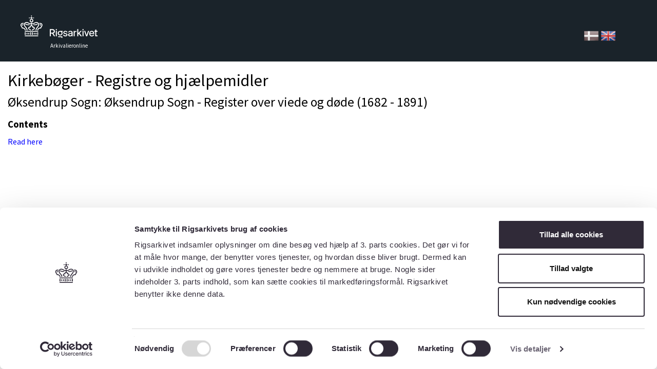

--- FILE ---
content_type: text/html; charset=UTF-8
request_url: https://arkivalieronline.rigsarkivet.dk/en/other/index-creator/29/2706670/17129246
body_size: 4024
content:
<!DOCTYPE html>
<html>
    <head>
        <title>Arkivalieronline - Øksendrup Sogn: Øksendrup Sogn - Register over viede og døde (1682 - 1891)</title>

        <META HTTP-EQUIV="Content-Language" CONTENT=”da” >
        <META NAME="author" CONTENT="Rigsarkivet" >
        <META NAME="copyright" CONTENT="Rigsarkivet" >
        <meta http-equiv="X-UA-Compatible" content="IE=9">

        <link rel="stylesheet" href="/css/bootstrap.min.css">
        <link rel="stylesheet" href="/css/bootstrap-theme.min.css">
        <link rel="stylesheet" href="/css/sn.css?vers=4.8.0">
        <link rel="stylesheet" href="/css/sa_indholdsbox.css">
        <link rel="stylesheet" href="/css/magicsuggest.css">

        <script type="text/javascript"  src="/js/jquery-1.11.0.min.js"></script>
        <script type="text/javascript"  src="/js/bootstrap.min.js"></script>
        <script type="text/javascript"  src="/js/magicsuggest.js"></script>
        <script type="text/javascript" src="/js/jquery.ui.touch-punch.min.js"></script>
        <script type="text/javascript" src="/js/jquery.blockUI.min.js"></script>
        <script type="text/javascript" src="/js/log4javascript.js"></script>

        <script type="text/javascript">
            var log = log4javascript.getDefaultLogger(); //fix for IE-bug
        </script>

                <!-- Google Tag Manager -->
            <script>(function(w,d,s,l,i){w[l]=w[l]||[];w[l].push({'gtm.start':
                new Date().getTime(),event:'gtm.js'});var f=d.getElementsByTagName(s)[0],
                    j=d.createElement(s),dl=l!='dataLayer'?'&l='+l:'';j.async=true;j.src=
                    'https://www.googletagmanager.com/gtm.js?id='+i+dl;f.parentNode.insertBefore(j,f);
                })(window,document,'script','dataLayer','GTM-5SRJ6B5K');</script>
        <!-- End Google Tag Manager -->
            </head>
    <body>
                <!-- Google Tag Manager (noscript) -->
            <noscript>
                <iframe src="https://www.googletagmanager.com/ns.html?id=GTM-5SRJ6B5K" height="0" width="0" style="display:none;visibility:hidden">
                </iframe>
            </noscript>
        <!-- End Google Tag Manager (noscript) -->
                
        <div class="header-row">
            <div class="logo">
                <a class="logo-link" href="https://www.rigsarkivet.dk/" title="Tilbage til Rigsarkivets hjemmeside">Tilbage til forsiden</a>
            </div>
            <div class="header-text">Arkivalieronline</div>
            <div id="changeLan">
                                    <a href="https://arkivalieronline.rigsarkivet.dk/da/other/index-creator/29/2706670/17129246" title="Skift til dansk">
                        <img src="/images/Denmark-icon_greyed.png" alt="DK-flag" id="flagIocn" />     
                    </a>
                    
                    <img src="/images/United-Kingdom-icon.png" alt="UK-flag" id="flagIocn" />
                            </div>
        </div>


        <div class="container-fluid">
            

                    
    <div class="row">
        <div class="col-md-12 col-xs-12">
            <h1>Kirkebøger - Registre og hjælpemidler</h1>
			<h2>Øksendrup Sogn: Øksendrup Sogn - Register over viede og døde (1682 - 1891)</h2>
			<div class="row">
                <div class="col-md-12 col-xs-12">
                    <h3>Contents</h3>
                    <div id="pictureseries">
                                                    <div class="row">
                                <div class="col-md-12 col-xs-12">
                                    <a href="https://arkivalieronline.rigsarkivet.dk/en/billedviser?epid=17129246#174376" target="_blank">Read here</a>
                                </div>
                            </div>
                                            </div>
                </div>
            </div>
        </div>

    </div>

        </div>
        
        <!-- Version 4.8.0 -->

    </body>
</html>


--- FILE ---
content_type: text/css
request_url: https://arkivalieronline.rigsarkivet.dk/css/sa_indholdsbox.css
body_size: 99
content:

.iBox {
 background-color: white;
}

.iBox a {
    color:green;
    text-decoration: underline
}



--- FILE ---
content_type: image/svg+xml
request_url: https://arkivalieronline.rigsarkivet.dk/images/ra-logo-vandret-w.svg
body_size: 9365
content:
<svg id="Layer_1" data-name="Layer 1" xmlns="http://www.w3.org/2000/svg" viewBox="0 0 128.08 37.81">
  <defs>
    <style>
      .cls-1 {
        fill: #fff;
      }
    </style>
  </defs>
  <g>
    <path class="cls-1" d="M33.85,17.27a2.06,2.06,0,0,0,.28-1V16a1,1,0,0,1-.62-.29,1.1,1.1,0,0,1-.24-.74,2.72,2.72,0,0,0-.69-.09h-.64a2.36,2.36,0,0,0,.56,1.6A2.21,2.21,0,0,0,33.85,17.27Z" transform="translate(0 0)"/>
    <path class="cls-1" d="M28.52,15.2a2,2,0,0,0-.31-.92,1.89,1.89,0,0,0-.32-.37l-.16.08a9.78,9.78,0,0,1-4,1.27,2.9,2.9,0,0,1-1.09-.18,5.13,5.13,0,0,1-1.87.6,4.26,4.26,0,0,0,1.12.58,6.18,6.18,0,0,0,2,.3,10.1,10.1,0,0,0,4.49-1.3Z" transform="translate(0 0)"/>
    <path class="cls-1" d="M35.43,13.65a4,4,0,0,0-2.87-1A8.06,8.06,0,0,0,31,12.8a4.73,4.73,0,0,1,.57,1.35,6.74,6.74,0,0,1,1-.08,2.58,2.58,0,0,1,1.82.61A2.15,2.15,0,0,1,35,16.25a3.53,3.53,0,0,1-1,2.27,6.15,6.15,0,0,0-1.07,1.92,6,6,0,0,0-3.76,1.45,4.29,4.29,0,0,0-1.37,3.21h1.53a2.85,2.85,0,0,1,.92-2.18,4.93,4.93,0,0,1,3.93-1,5.11,5.11,0,0,1,1.09-2.55,4.94,4.94,0,0,0,1.2-3.08A3.48,3.48,0,0,0,35.43,13.65Z" transform="translate(0 0)"/>
    <path class="cls-1" d="M8.56,25.08a4.29,4.29,0,0,0-1.37-3.21,6,6,0,0,0-3.76-1.45,6.6,6.6,0,0,0-1.07-1.9,3.59,3.59,0,0,1-.94-2.28A2.15,2.15,0,0,1,2,14.67a2.59,2.59,0,0,1,1.83-.61,6.74,6.74,0,0,1,1,.08,5.14,5.14,0,0,1,.56-1.35,8,8,0,0,0-1.54-.15,4,4,0,0,0-2.88,1,3.54,3.54,0,0,0-1,2.58A4.84,4.84,0,0,0,1.2,19.3a4.73,4.73,0,0,1,1,1.94l.11.61h.63a4.59,4.59,0,0,1,3.29,1.06,2.89,2.89,0,0,1,.91,2.18Z" transform="translate(0 0)"/>
    <path class="cls-1" d="M15.64,15.68a5.49,5.49,0,0,1-2-.66,3.84,3.84,0,0,1-1.17.15A9.06,9.06,0,0,1,8.64,14l-.15-.08a1.88,1.88,0,0,0-.63,1.29l.12.06a10.18,10.18,0,0,0,4.5,1.3,6.18,6.18,0,0,0,2-.3A4.23,4.23,0,0,0,15.64,15.68Z" transform="translate(0 0)"/>
    <polygon class="cls-1" points="7.82 32.64 8.56 32.64 8.56 30.52 8.56 28.4 7.82 28.4 7.07 28.4 7.07 30.52 7.07 32.64 7.82 32.64"/>
    <polygon class="cls-1" points="7.07 33.63 7.07 34.36 7.07 35.02 18.21 35.02 29.34 35.02 29.34 34.36 29.34 33.63 18.21 33.63 7.07 33.63"/>
    <polygon class="cls-1" points="11.53 30.52 11.53 29.13 10.79 29.13 10.04 29.13 10.04 30.52 10.04 31.91 10.79 31.91 11.53 31.91 11.53 30.52"/>
    <polygon class="cls-1" points="14.5 30.52 14.5 29.13 13.75 29.13 13.01 29.13 13.01 30.52 13.01 31.91 13.75 31.91 14.5 31.91 14.5 30.52"/>
    <polygon class="cls-1" points="17.47 30.52 17.47 28.4 16.73 28.4 15.98 28.4 15.98 30.52 15.98 32.64 16.73 32.64 17.47 32.64 17.47 30.52"/>
    <polygon class="cls-1" points="20.44 30.52 20.44 28.4 19.69 28.4 18.95 28.4 18.95 30.52 18.95 32.64 19.69 32.64 20.44 32.64 20.44 30.52"/>
    <polygon class="cls-1" points="23.4 30.52 23.4 29.13 22.66 29.13 21.92 29.13 21.92 30.52 21.92 31.91 22.66 31.91 23.4 31.91 23.4 30.52"/>
    <polygon class="cls-1" points="26.37 30.52 26.37 29.13 25.63 29.13 24.89 29.13 24.89 30.52 24.89 31.91 25.63 31.91 26.37 31.91 26.37 30.52"/>
    <polygon class="cls-1" points="27.86 28.4 27.86 30.52 27.86 32.64 28.6 32.64 29.34 32.64 29.34 30.52 29.34 28.4 28.6 28.4 27.86 28.4"/>
    <ellipse class="cls-1" cx="14.69" cy="4.2" rx="0.78" ry="0.76"/>
    <ellipse class="cls-1" cx="18.21" cy="0.76" rx="0.78" ry="0.76"/>
    <ellipse class="cls-1" cx="21.72" cy="4.2" rx="0.78" ry="0.76"/>
    <polygon class="cls-1" points="7.07 26.05 7.07 26.78 7.07 27.43 18.21 27.43 29.34 27.43 29.34 26.78 29.34 26.05 18.21 26.05 7.07 26.05"/>
    <path class="cls-1" d="M15.24,8.69A3,3,0,1,0,19,5.9h0a.27.27,0,0,1-.2-.26V4.8h1.37V3.59H18.83V2.24H17.64V3.59H16.21V4.8h1.43v.84a.27.27,0,0,1-.2.26h0A2.93,2.93,0,0,0,15.24,8.69Zm3-1.57a1.58,1.58,0,1,1-1.6,1.57,1.58,1.58,0,0,1,1.6-1.57Z" transform="translate(0 0)"/>
    <path class="cls-1" d="M8.08,20.42a5.69,5.69,0,0,1,2,4.66h1.49a7,7,0,0,0-2.39-5.56,9.55,9.55,0,0,1-1.69-2.25,3.35,3.35,0,0,1,0-3.38,3,3,0,0,1,2.57-1.27,5.39,5.39,0,0,1,3.15,1.16,5.4,5.4,0,0,0,3,1.15,2.69,2.69,0,0,0,1.26-.41v2a.26.26,0,0,1-.2.25h0a2.22,2.22,0,0,0-1.18.62,2.87,2.87,0,0,0-.82,1.72,2.43,2.43,0,0,0-2.55,2.29v.12a2.6,2.6,0,0,0,2.22,2.58c1,.18,1,.62,1,1h1.49a2.38,2.38,0,0,0-2.12-2.3c-.91-.2-1.15-.76-1.15-1.16,0-1.08,1.26-1.35,2.49-1.06,0-1.24.09-1.77.46-2.14a1.6,1.6,0,0,1,2.06,0c.38.37.51.9.46,2.14,1.23-.29,2.5,0,2.5,1.06A1.21,1.21,0,0,1,21,22.8a2.38,2.38,0,0,0-2.12,2.3h1.48c0-.33.07-.77,1-1a2.59,2.59,0,0,0,2.34-2.58,2.42,2.42,0,0,0-2.44-2.4h-.12a2.86,2.86,0,0,0-.81-1.72,2.29,2.29,0,0,0-1.18-.62h0a.25.25,0,0,1-.2-.25V14.44a2,2,0,0,0,1.24.44,5.4,5.4,0,0,0,3-1.15,5.38,5.38,0,0,1,3.14-1.16,3,3,0,0,1,2.63,1.27,3.3,3.3,0,0,1,0,3.38,11.56,11.56,0,0,1-1.71,2.39,7.43,7.43,0,0,0-2.32,5.47h1.48a6.14,6.14,0,0,1,2-4.56,12.94,12.94,0,0,0,1.91-2.68,5.35,5.35,0,0,0,.61-2.54,4.25,4.25,0,0,0-.67-2.22,4.43,4.43,0,0,0-3.83-1.93,7,7,0,0,0-4,1.4,4,4,0,0,1-2.2.91c-.87,0-1.24-.55-1.24-1h-1.5c0,.46-.38,1-1.24,1A4,4,0,0,1,14,12.52a7,7,0,0,0-4-1.4A4.4,4.4,0,0,0,6.2,13.05a4.17,4.17,0,0,0-.68,2.22,5.33,5.33,0,0,0,.62,2.54A11,11,0,0,0,8.08,20.42Z" transform="translate(0 0)"/>
    <path class="cls-1" d="M2.3,16a2.48,2.48,0,0,0,.26,1.28A2.28,2.28,0,0,0,4.69,15,3.05,3.05,0,0,0,3.28,15,1,1,0,0,1,2.34,16Z" transform="translate(0 0)"/>
  </g>
  <g>
    <path class="cls-1" d="M52.94,30.78a.73.73,0,0,0-.22-.21.63.63,0,0,0-.3-.07h-2V35H48.64V23h4.3a5.1,5.1,0,0,1,2.28.47,3.15,3.15,0,0,1,1.46,1.36,4,4,0,0,1,.47,2,3.81,3.81,0,0,1-.62,2.2,3.32,3.32,0,0,1-1.85,1.21L57.55,35h-2Zm-.17-1.84a2.81,2.81,0,0,0,1.88-.54,2,2,0,0,0,.6-1.59,2.12,2.12,0,0,0-.6-1.62,2.72,2.72,0,0,0-1.9-.57H50.47v4.32Z" transform="translate(0 0)"/>
    <path class="cls-1" d="M58.64,26.06h1.75v9H58.64Zm1.75-3v1.81h-1.7v-1.8Z" transform="translate(0 0)"/>
    <path class="cls-1" d="M63.8,33.22a3.55,3.55,0,0,1-1.47-1.35,3.91,3.91,0,0,1-.52-2,3.63,3.63,0,0,1,.54-2,3.55,3.55,0,0,1,1.47-1.35,4.7,4.7,0,0,1,2.12-.45h4v1.4h-.82s-.09,0-.11.05a.15.15,0,0,0,0,.13,4.15,4.15,0,0,1,.67,1.08A3.07,3.07,0,0,1,69.94,30a3.54,3.54,0,0,1-2,3.2,4.5,4.5,0,0,1-2.1.49A4.62,4.62,0,0,1,63.8,33.22Zm-1.25,3.3V35h7v2.81H68V36.52Zm2.09-8.71a2,2,0,0,0-.8.85,2.68,2.68,0,0,0-.27,1.21,2.52,2.52,0,0,0,.27,1.21,2,2,0,0,0,.8.84,2.74,2.74,0,0,0,2.52,0,2.06,2.06,0,0,0,.79-.84,2.92,2.92,0,0,0,0-2.42,2,2,0,0,0-.78-.85A2.76,2.76,0,0,0,64.64,27.81Z" transform="translate(0 0)"/>
    <path class="cls-1" d="M75.78,27.68a2,2,0,0,0-1.24-.36,2.31,2.31,0,0,0-.9.2,1.56,1.56,0,0,0-.59.42,1,1,0,0,0-.21.61.84.84,0,0,0,.33.72,2.52,2.52,0,0,0,1.08.45l1.42.33a3.85,3.85,0,0,1,1.84.88,2.09,2.09,0,0,1,.61,1.55,2.38,2.38,0,0,1-.45,1.43,3,3,0,0,1-1.27,1,4.78,4.78,0,0,1-1.87.35,4.58,4.58,0,0,1-1.83-.34,3.38,3.38,0,0,1-2-2.54h1.77a1.83,1.83,0,0,0,.38.73,2.14,2.14,0,0,0,.71.52,2.29,2.29,0,0,0,1,.19,2.62,2.62,0,0,0,1-.16,1.54,1.54,0,0,0,.63-.44,1,1,0,0,0,.22-.63c0-.58-.42-1-1.27-1.14l-1.52-.33a3.67,3.67,0,0,1-1.84-.9,2.22,2.22,0,0,1-.61-1.6,2.35,2.35,0,0,1,.43-1.38,2.71,2.71,0,0,1,1.2-.94,4.46,4.46,0,0,1,1.77-.3,4.32,4.32,0,0,1,1.7.32,3.23,3.23,0,0,1,1.21.92,3.42,3.42,0,0,1,.63,1.4H76.43A1.61,1.61,0,0,0,75.78,27.68Z" transform="translate(0 0)"/>
    <path class="cls-1" d="M80.64,34.91a2.49,2.49,0,0,1-1.46-2.39,2.07,2.07,0,0,1,.53-1.5,3,3,0,0,1,1.23-.83,9.18,9.18,0,0,1,1.64-.42l1.88-.34a.59.59,0,0,0,.3-.16.47.47,0,0,0,.1-.3v-.09a1.38,1.38,0,0,0-.24-.81,1.48,1.48,0,0,0-.65-.54,2.29,2.29,0,0,0-1-.2,2.63,2.63,0,0,0-1,.17,1.68,1.68,0,0,0-.63.46,1.25,1.25,0,0,0-.29.6H79.3a2.9,2.9,0,0,1,.64-1.36,3.49,3.49,0,0,1,1.28-.94,4.23,4.23,0,0,1,1.72-.34,5.55,5.55,0,0,1,1.67.26,2.76,2.76,0,0,1,2,2.89v6H84.94v-.73a.13.13,0,0,0,0-.12h-.1a.2.2,0,0,0-.14.06,2.53,2.53,0,0,1-.6.48,4,4,0,0,1-.86.4,3.37,3.37,0,0,1-1,.15A3.71,3.71,0,0,1,80.64,34.91Zm3.15-1.39a2.32,2.32,0,0,0,1.09-2v-.87l-2.09.41a4.49,4.49,0,0,0-1.37.49,1.06,1.06,0,0,0-.53,1,1.1,1.1,0,0,0,.22.7,1.24,1.24,0,0,0,.6.43,2.29,2.29,0,0,0,.86.15A2.18,2.18,0,0,0,83.79,33.52Z" transform="translate(0 0)"/>
    <path class="cls-1" d="M90.09,26.06V27a.21.21,0,0,0,0,.11.16.16,0,0,0,.23,0h0a3.67,3.67,0,0,1,.94-.72,2.53,2.53,0,0,1,1.21-.28h.69v1.4h-.7a2.32,2.32,0,0,0-1.18.29,2.23,2.23,0,0,0-.85.79,2,2,0,0,0-.32,1.1V35H88.37V26Z" transform="translate(0 0)"/>
    <path class="cls-1" d="M96.94,31.11a.21.21,0,0,0-.17.08l-.68.64V35H94.36V23h1.75v6.5a.15.15,0,0,0,0,.13.24.24,0,0,0,.12,0,.17.17,0,0,0,.13-.07L99.78,26h2.09l-3.63,3.82,3.88,5.11H99.94l-2.87-3.81A.2.2,0,0,0,96.94,31.11Z" transform="translate(0 0)"/>
    <path class="cls-1" d="M103.05,26.06h1.74v9h-1.74Zm1.75-3v1.81h-1.74v-1.8Z" transform="translate(0 0)"/>
    <path class="cls-1" d="M109.07,35l-3.26-9h1.83l2.17,6.59a.16.16,0,0,0,.06.08H110a.16.16,0,0,0,.06-.08L112.27,26h1.87l-3.2,9Z" transform="translate(0 0)"/>
    <path class="cls-1" d="M120.51,26.41A3.69,3.69,0,0,1,122,27.9a5.17,5.17,0,0,1,.57,2.56v.67h-6.5a3.43,3.43,0,0,0,.35,1.44,2.27,2.27,0,0,0,.89.9,2.67,2.67,0,0,0,1.3.3,2.44,2.44,0,0,0,1.29-.33,1.77,1.77,0,0,0,.74-.92h1.77a3.64,3.64,0,0,1-.76,1.44,3.37,3.37,0,0,1-1.33.94,4.82,4.82,0,0,1-4-.24,3.84,3.84,0,0,1-1.48-1.61,6,6,0,0,1,0-4.85,4,4,0,0,1,1.51-1.68,4.08,4.08,0,0,1,2.18-.59A4.38,4.38,0,0,1,120.51,26.41Zm0,2.15a2.11,2.11,0,0,0-.84-.86,2.36,2.36,0,0,0-1.19-.32,2.5,2.5,0,0,0-1.17.29,2.36,2.36,0,0,0-.85.78,2.46,2.46,0,0,0-.41,1.07.21.21,0,0,0,0,.19.27.27,0,0,0,.19.08h4.52a2.42,2.42,0,0,0-.26-1.27Z" transform="translate(0 0)"/>
    <path class="cls-1" d="M128.08,27.46v-1.4h-2V23.91h-1.74v1.73a.44.44,0,0,1-.11.29.37.37,0,0,1-.28.13h-1v1.4h1.32V35h3.79V33.5h-2v-6Z" transform="translate(0 0)"/>
  </g>
</svg>
